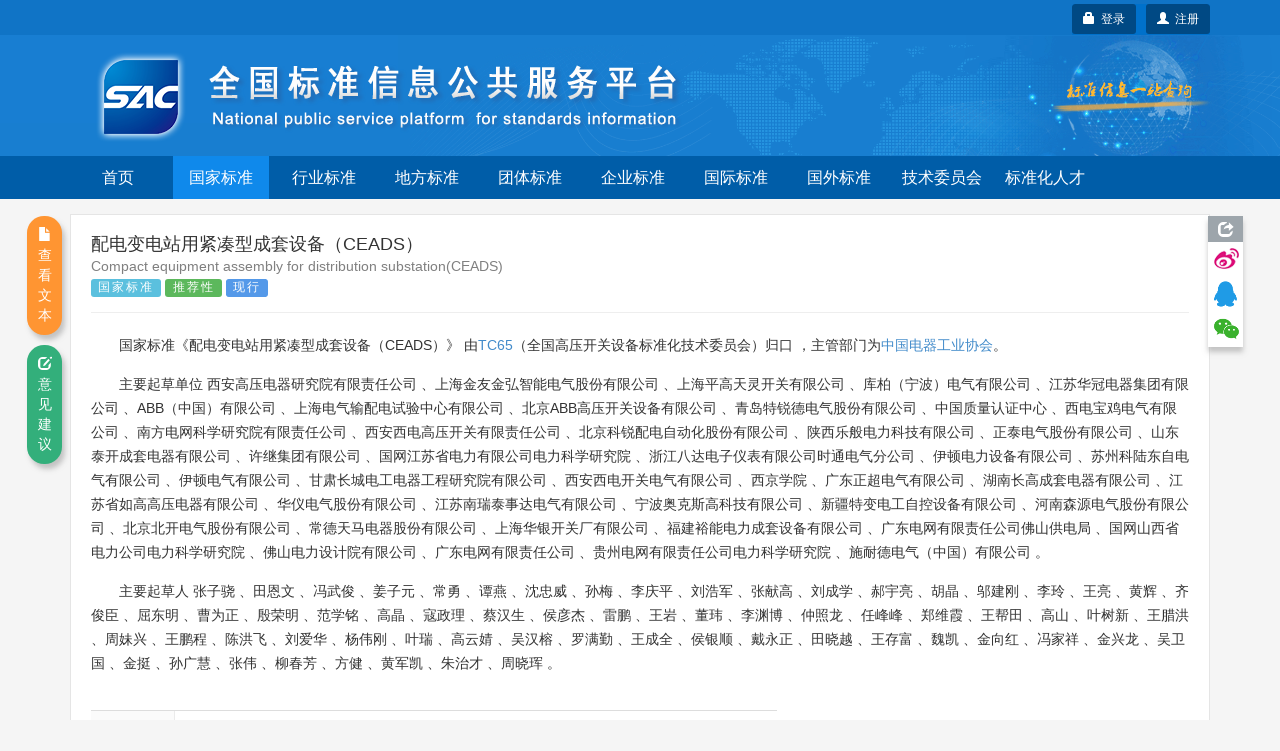

--- FILE ---
content_type: text/html;charset=UTF-8
request_url: https://std.samr.gov.cn//gb/search/gbDetailed?id=CE1E6A1DD4C458F6E05397BE0A0A68DF
body_size: 102873
content:






<!DOCTYPE html PUBLIC "-//W3C//DTD XHTML 1.0 Transitional//EN" "http://www.w3.org/TR/xhtml1/DTD/xhtml1-transitional.dtd">
<html xmlns="http://www.w3.org/1999/xhtml">
<head>
<meta http-equiv="X-UA-Compatible" content="IE=edge" />
<meta http-equiv="Content-Type" content="text/html; charset=utf-8" />
<meta name="viewport" content="width=device-width, initial-scale=1, maximum-scale=1, user-scalable=no"/>
<title>国家标准 - 全国标准信息公共服务平台</title>
<link href="https://std.samr.gov.cn/resources/bootstrap/css/bootstrap.min.css" rel="stylesheet" type="text/css" />
<link rel="stylesheet" href="https://std.samr.gov.cn/css/index.css" type="text/css" />
<link rel="stylesheet" href="https://std.samr.gov.cn/css/socialPublicity.css" />
<link rel="stylesheet" href="https://std.samr.gov.cn/css/detail.css?225" type="text/css" />
<script type="text/javascript" src="https://std.samr.gov.cn/resources/jquery/jquery-1.9.1.min.js"></script>
<script type="text/javascript" src="https://std.samr.gov.cn/resources/bootstrap/js/bootstrap.min.js"></script>
<script type="text/javascript" src="https://std.samr.gov.cn/js/socialPublicity.js"></script>
<script type="text/javascript" src="https://std.samr.gov.cn/js/detail.js"></script>
</head>
<body style="background:#f5f5f5;">



<script type="text/javascript" src="https://std.samr.gov.cn/js/layer/layer.js"></script>
<script type="text/javascript" src="https://std.samr.gov.cn/js/uni-webview-js@0.0.3/index.js"></script>
<style>


    .main-body {
        padding: 15px;
    }

    .bs-docs-nav .navbar-toggle .icon-bar {
        background-color: #563d7c;
    }

    .navbar-toggle {
        margin-right: 0 !important;
    }

    .navbar-toggle .icon-bar {
        background-color: white;
    }

    .nav-menu {
        background-color: #005da8;
        overflow: hidden;
    }

    .nav-menu ul {
        margin-bottom: 0 !important;
        padding-left: 0;
    }

    .navbar-toggle {
        position: absolute !important;
        right: 6px;
        cursor: pointer;
    }

    .navbar-toggle:hover {
        background-color: #418ede;
    }

    .nav-menu ul li {
        cursor: pointer;
        list-style: none;
        width: 96px;
        text-align: center;
        float: left;
        height: 43px;
        line-height: 43px;
        color: #fff;
        margin-right: 7px;
        font-size: 16px;
    }

    .nav-menu ul li:hover {
        background-color: #338eff;
    }

    .nav-menu ul li a {
        color: #fff;
    }

    .nav-menu ul li a:hover, .nav-menu li a:focus, .nav-menu li a:link {
        text-decoration: none;
    }

    .nav-menu .nav_in {
        background-color: #0f89eb;
    }


    @media (max-width: 1200px) {
        .nav-menu ul li {
            width: 84px;
        }
    }

    @media (max-width: 992px) {
        .nav-menu ul li {
            width: 68px;
            margin-right: 4px;
            font-size: 14px;
        }

        #login-area {
            top: 3px !important;
            right: 3px !important;
        }
    }

    @media (max-width: 368px) {
        .navbar-brand small {
            display: none;
        }
    }

    @media (max-width: 768px) {
        .main-body {
            padding: 0;
        }

        .nav-menu-show {
            display: block !important;
            height: 200px !important;
        }

        .nav-menu {
            height: 0;
            background-color: #3f75b7;
            transition: height 500ms;
            -moz-transition: height 500ms; /* Firefox 4 */
            -webkit-transition: height 500ms; /* Safari and Chrome */
            -o-transition: height 500ms; /* Opera */
        }

        .nav-menu .nav_in {
            background-color: #338eff;
        }

        .nav-menu ul li {
            display: block;
            width: 33.33333%;
            height: 50px;
            line-height: 50px;
            font-size: 16px;
            margin-right: 0;
            border-top: 1px solid #ddd;
            font-family: arial, tahoma, 'Microsoft Yahei', '\5b8b\4f53', sans-serif;
        }

        .nav-menu ul li:nth-child(-1n+4) {
            border-top: 0;
        }

        .nav-menu ul li a {
            color: white;
        }

        .header-carousel {
            border: 0;
        }

        #top-bg {
            background: url(https://std.samr.gov.cn/images/logoimg.jpg) right -110px center no-repeat #187ed0 !important;
        }

       

    }
    
</style>
<!-- PHPStat Start -->
<script>
    var _hmt = _hmt || [];
    (function () {
        var hm = document.createElement("script");
        hm.src = "https://hm.baidu.com/hm.js?3122593ef7de9af6abeec2ee6b2e11a4";
        var s = document.getElementsByTagName("script")[0];
        s.parentNode.insertBefore(hm, s);
    })();
</script>
<!--/PHPStat End -->
<script>
    var isAppPlus = false;
    var userAgent = 'Mozilla/5.0 &#40;Macintosh; Intel Mac OS X 10_15_7&#41; AppleWebKit/537.36 &#40;KHTML, like Gecko&#41; Chrome/131.0.0.0 Safari/537.36; ClaudeBot/1.0; +claudebot@anthropic.com&#41;';

    $(function () {
	if(userAgent.toLowerCase().indexOf("micromessenger")>-1) {
    		$('.normal-banner').hide();
    	}
	uni.getEnv(function(res){
		console.log('当前环境：' + JSON.stringify(res));
		
		if(res.plus||(res.h5&&(userAgent.indexOf("HBuilderX")>-1||userAgent.indexOf("uni-app")>-1))){
			isAppPlus = true;
			$(document).on("click", "a", function (event) {
				var href = $(this).attr('href');
				if(href!=null&&href!=''&&href.indexOf('javascript')<0){
					uni.navigateTo({
						url: '/pages/outter/outter?title=国标通-信息查询&src='+href
					});
					event.stopPropagation();
					return false;
				}
			});
		}
	});
        document.onkeydown = function (e) {
            if (!e) {
                e = window.event;
            }
            if ((e.keyCode || e.which) == 13) {
                //登陆
                $('.btnSumit').click();
            }
        }

        $('.navbar-toggle').click(function () {
            $('.nav-menu').toggleClass("nav-menu-show");
        });
        $('.nav-menu li').click(function () {
            var target = $(this).find("a").attr('target');
            var href = $(this).find("a").attr('href')
            if (target == null || target == '') {
                window.location.href = href;
            } else {
                window.open(href);
            }
            return false;
        });

        $.ajaxSetup({
            cache: false, //关闭AJAX缓存
            contentType: "application/x-www-form-urlencoded;charset=utf-8",
            complete: function (XMLHttpRequest, textStatus) {
                //通过XMLHttpRequest取得响应头，sessionstatus，
                var sessionstatus = XMLHttpRequest.getResponseHeader("sessionstatus");
                if (sessionstatus == "timeout") {
                    layer.msg('登录超时');
                    loginPop();
                }
            }
        });
    });


    function getLoginedArea(data) {
        var loginedArea = '<a href="https://std.samr.gov.cn/user/personalCenter" class="btn btn-secondary bg-primary btn-sm" style="background-color:#004984;color: #fff;">' + data.username
            + ',个人中心</a>  <a href="javascript:logout()" class="btn btn-secondary bg-primary btn-sm" style="background-color:#004984;color: #fff;" title="注销">注销&nbsp;<span class="glyphicon glyphicon-off"></span></a>'
            + '<input type="text" id="re_username" value=' + data.username + ' style="display:none" />  '
            + '<input type="text" id="re_realname" value=' + data.realname + ' style="display:none" />  '
            + '<input type="text" id="re_mobile"   value=' + data.mobile + '   style="display:none" />  '
            + '<input type="text" id="re_email"    value=' + data.email + '    style="display:none" />  '
            + '<input type="text" id="re_resource" value=' + data.resource + ' style="display:none" />  ';
        return loginedArea;
    }

    var isLogon = false;
    /*登录状态监控*/
    $(function () {


	var uacServerUrl = 'https://puac.sacinfo.org.cn/uac';
	var casServerUrl = 'https://puac.sacinfo.org.cn';

        var sacUacServerUrl = 'https://uac.sacinfo.org.cn/uac';
        var sacCasServerUrl = 'https://uac.sacinfo.org.cn';


        //首先检测社会公众登录状态
        if (!isLogon) {

            var requestURI = '';

            $.ajax({
                type: "GET",
                url: uacServerUrl + "/clientLogin/checkUuid.do",
                dataType: 'JSONP',
                crossDomain: true,
                jsonp: "jsonpCallback",
                success: function (data) {
                    if (data.result) {
                        var uuid = (data.uuid);
                        if (uuid == null || uuid == "") {

                        } else {
                            $.ajax({
                                type: "GET",
                                url: "https://std.samr.gov.cn/user/loginByUUID.do",
                                data: {'uuid': uuid},
                                dataType: 'JSON',
                                success: function (data) {
                                	if(data.result){
                                        if (requestURI == '') {
                                            /*  $("#login-area").html(getLoginedArea(data)); */
                                             window.location.reload();

                                         } else {
                                             window.location.href = "https://std.samr.gov.cn" + requestURI;
                                         }
                                         /* window.location.reload(); */
                                	}
                                }
                            });
                        }


                    } else {
                        //没有检测到uuid，则开始检测sac
                        $.ajax({
                            type: "GET",
                            url: sacUacServerUrl + "/clientLogin/checkUuid.do",
                            dataType: 'JSONP',
                            crossDomain: true,
                            jsonp: "jsonpCallback",
                            timeout: 1000,
                            success: function (data) {
                                if (data.result) {
                                    var uuid = (data.uuid);
                                    if (uuid == null || uuid == "") {

                                    } else {
                                        //获取用户对象，执行登录
                                        $.ajax({
                                            type: "GET",
                                            url: "https://std.samr.gov.cn/user/sacLoginByUUID.do",
                                            data: {'uuid': uuid},
                                            dataType: 'JSON',
                                            success: function (data) {
                                            if(data.result){
                                                if (requestURI == '') {
                                                   /*  $("#login-area").html(getLoginedArea(data)); */
                                                   window.location.reload();
                                                } else {
                                                    window.location.href = "https://std.samr.gov.cn" + requestURI;
                                                }
                                                /* window.location.reload(); */
                                            }

                                            }
                                        });
                                    }


                                } else {
                                    isIntercepted();
                                }
                            }
                        }).fail(function (jqXHR, textStatus, errorThrown) {
                            isIntercepted();
                        });


                    }
                }
            });

        } else {
            //检测注销
            $.ajax({
                type: "GET",
                url: uacServerUrl + "/clientLogin/checkUuid.do",
                dataType: 'JSONP',
                crossDomain: true,
                jsonp: "jsonpCallback",
                success: function (data) {
                    if (data.result) {
                        var uuid = (data.uuid);
                        if (uuid == null || uuid == "") {
                            logout();
                        }
                    } else {
                        //没有检测到uuid，则开始检测sac
                        $.ajax({
                            type: "GET",
                            url: sacUacServerUrl + "/clientLogin/checkUuid.do",
                            dataType: 'JSONP',
                            crossDomain: true,
                            jsonp: "jsonpCallback",
                            timeout: 1000,
                            success: function (data) {
                                if (data.result) {
                                    if (data.uuid == null || data.uuid == "") {
                                        logout();
                                    }
                                } else {
                                    logout();
                                }
                            }
                        }).fail(function (jqXHR, textStatus, errorThrown) {
                            logout();
                        });
                    }
                }
            });
        }
    });


    //监控是否被拦截器拦出
    function isIntercepted() {
        var isIntercepted = !('' == '');
        if (isIntercepted) {
            /* loginLayer(); */
            redirectUacLogin();
        }
    }


    var InterValObj; //timer变量，控制时间
    var count = 180; //间隔函数，1秒执行
    var curCount;//当前剩余秒数

    function sendMessage(num) {
        curCount = num;
        //设置button效果，开始计时
        $("#getPCodeInput").attr("disabled", "disabled");
        $("#getPCodeInput").html(curCount + "秒");
        InterValObj = window.setInterval(SetRemainTime, 1000); //启动计时器，1秒执行一次
    }

    //timer处理函数
    function SetRemainTime() {
        if (curCount == 0) {
            window.clearInterval(InterValObj);//停止计时器
            $("#getPCodeInput").removeAttr("disabled");//启用按钮
            $("#getPCodeInput").html("获取验证码");
        } else {
            curCount--;
            $("#getPCodeInput").html(curCount + "秒");
        }
    }

    //停止计时器
    function overRemainTime() {
        window.clearInterval(InterValObj);//停止计时器
        $("#getPCodeInput").removeAttr("disabled");
        $("#getPCodeInput").html("获取验证码");
    }

    function changeCode() {
        var imgNode = $(".layui-vimg");
        var srcStr = "https://std.samr.gov.cn/user/get/vcode.do?t=" + Math.random();
        imgNode.attr("src", srcStr);
    }

    function getPhoneMsg() {


        var vcode = $.trim($('#vcode').val());


        if (vcode == null || vcode == "") {
            layer.tips('请输入图片验证码', '#vcode', {
                tips: [1, '#f00e0e'],
                time: 3000
            });
            return;
        }

        var username = $.trim($('#cellphone').val());
        if (username == null || username == "") {
            layer.tips('请输入用手机号', '#cellphone', {
                tips: [1, '#f00e0e'],
                time: 3000
            });
            return;
        }

        var result = getPCode('mLoginForm');


        if (result.success == true) {
            sendMessage(result.datetime);
            return false;
        } else {
            layer.msg(result.errorMessage, {icon: 5});
            return false;
        }
    }

    var loginHtml = '<div>' +
        '<div>' +
        '<ul class="nav nav-tabs nav-justified search-head">' +
        '<li onclick="changeTab(1)" class="loginHead active"><a href="javascript:void(0)">社会公众</a></li>' +
        '<li onclick="changeTab(2)" class="loginHead"><a href="javascript:void(0)">SAC用户</a></li>' +
        '</ul>' +
        '<div class="search-body">' +
        //社会公众
        '<div class="search-form loginBody" style="display: block;">' +
        '  <div style="margin: 25px;">' +
        '	<label class="radio-inline">' +
        '	  <input type="radio" name="loginSelect" onclick="changeLoginType(1)"  value="p" checked="checked"> 密码登录 ' +
        '	</label>' +
        '	<label class="radio-inline">' +
        '	  <input type="radio" name="loginSelect" onclick="changeLoginType(2)" " value="m"> 短信登录 ' +
        '	</label>' +
        '  </div>' +
        //密码登录
        '  <div style="margin: 25px;">' +
        '  <div id="pLogin">' +
        '      <form id="pLoginForm" action="#" method="post">' +
        '          <div class="form-group">' +
        '          <label>用户名</label>' +
        '          <input type="text" class="form-control" id="username1" placeholder="请在此输入用户名" name="username"/>' +
        '          </div>' +
        '          <div class="form-group">' +
        '          <label>密码</label>' +
        '          <input type="password" class="form-control" id="password1" placeholder="请在此输入密码" name="password" />' +
        '          </div>' +
        '          <button class="btn btn-danger radius form-submit btnSumit1 btnSumit"  type="button" onclick="doSubmitByPwd()">登 录</button>' +
        '          <a href="https://std.samr.gov.cn/user/findPwd" target="_blank"> 忘记密码？  </a>' +
        '      </form>' +
        '  </div>' +
        //短信登录
        '  <div id="mLogin" style="display: none">' +
        '      <form id="mLoginForm" action="#" method="post">' +
        '          <div class="form-group">' +
        '          <label>手机号码</label>' +
        '          <input type="text" class="form-control" id="cellphone" placeholder="请在此输入手机号" name="account"/>' +
        '          </div>' +
        '          <div class="form-group">' +
        '          <label>短信验证</label>' +
        '          <div class="row">' +
        '              <div class="col-md-8"><input type="text" id="pCode" class="form-control" id="pcode" placeholder="请在此输入短信验证码" name="pcode"/></div>' +
        '              <div class="col-md-4"><button type="button" id="getPCodeInput" onclick="getPhoneMsg()" class="btn btn-default btncx" style="float: right; line-height: 20px; margin-top: 0px;">获取验证码</button> </div>' +
        '          </div>' +
        '          </div>' +
        '          <div class="row">' +
        '      	       <div class="col-md-8"><input  class="form-control" id="vcode" name="rand" placeholder="验证码" value=""></div>' +
        '              <div class="col-md-4"><img class="layui-vimg" style="height: 34px; float: right;" title="点击更换" onclick="changeCode();" src="https://std.samr.gov.cn/user/get/vcode.do"></div>' +
        '          </div><br/>' +
        '          <button class="btn btn-danger radius form-submit btnSumit2"  type="button" onclick="doSubmitByPhone()">登 录</button>' +
        '          <a href="https://std.samr.gov.cn/user/findPwd" target="_blank"> 忘记密码？  </a>' +
        '      </form>' +
        '  </div>' +
        '  </div>' +
        '</div>' +
        //SAC用户公众
        '<div  class="search-form loginBody" style="display: none;">' +
        '' +
        '  <div style="margin: 25px;">' +
        '  <div id="sacLogin" style="margin-top: 40px;">' +
        '      <form id="sacLoginForm" action="#" method="post">' +
        '          <div class="form-group">' +
        '          <label>用户名</label>' +
        '          <input type="text" id="account3" class="form-control" placeholder="请输入SAC账号" name="account3"/>' +
        '          </div>' +
        '          <div class="form-group">' +
        '          <label>密码</label>' +
        '          <input type="password" class="form-control" id="pCode3" name="pCode3" placeholder="请在此输入密码" name="password" />' +
        '          </div>' +
        '          <input class="btn btn-danger radius form-submit btnSumit3"  type="button" onclick="ajaxLogin(\'https://uac.sacinfo.org.cn/uac\');" value="SAC登录" /><a href="http://uac.sacinfo.org.cn/uac/forget/findingPassword.do" target="_blank"> 忘记密码？  </a>' +
        '          ' +
        '          <P style="font-size: 12px; color: blue; min-height: 50px;">' +
        '          <br> <em id="J_ErrorMsg" style="color: red;"></em> ' +
        '          </P>' +
        '      </form>' +
        '  </div>' +
        '  </div>' +
        '' +
        '</div>' +
        '</div>' +
        '</div>' +
        '</div>';

    function loginPop() {
        layer.open({
            type: 1,
            title: '用户登录',
            closeBtn: false,
            skin: 'layui-layer-rim', //加上边框
            content: loginHtml
        });
        $('#username1').focus();
    }

    function loginLayer() {
        layer.open({
            type: 1,
            title: '用户登录',
            shadeClose: true,
            skin: 'layui-layer-rim', //加上边框
            content: loginHtml
        });
        $('#loginATag').blur();
    }

    //跳转至uac登录页
    function redirectUacLogin() {
        //判断是否存在session
        if (!isLogon) {
            var url = 'https://puac.sacinfo.org.cn' + '?service=' + window.location.href;
            window.location.href = url;
        }
        return false;
    }

    //切换tab页面
    function changeTab(num) {
        var heads = $(".loginHead");
        var bodys = $(".loginBody");
        for (var i = 0; i < heads.length; i++) {
            $(heads[i]).removeClass("active");
            $(bodys[i]).css('display', 'none');
            if (i == (num - 1)) {
                $(heads[i]).addClass("active");
                $(bodys[i]).css('display', 'block');
            }
        }


        //如果num为1则为社会公众登陆，将回车键绑定到btnSumit1上，否则绑定到btnSumit3上
        if (num == 1) {
            if ($(".btnSumit1").hasClass("btnSumit")) {

            } else {
                $(".btnSumit1").addClass("btnSumit");
                $(".btnSumit2").removeClass("btnSumit");
                $(".btnSumit3").removeClass("btnSumit");
            }
        } else {
            if ($(".btnSumit3").hasClass("btnSumit")) {

            } else {
                $(".btnSumit3").addClass("btnSumit");
                $(".btnSumit2").removeClass("btnSumit");
                $(".btnSumit1").removeClass("btnSumit");
            }
        }
    }

    //控制登录方式
    function changeLoginType(num) {
        if (num == 1) {
            $("#pLogin").css("display", "block");
            $("#mLogin").css("display", "none");

            //控制回车绑定
            if ($(".btnSumit1").hasClass("btnSumit")) {

            } else {
                $(".btnSumit1").addClass("btnSumit");
                $(".btnSumit2").removeClass("btnSumit");
                $(".btnSumit3").removeClass("btnSumit");
            }
        }
        if (num == 2) {
            $("#mLogin").css("display", "block");
            $("#pLogin").css("display", "none");

            //控制回车绑定
            if ($(".btnSumit2").hasClass("btnSumit")) {

            } else {
                $(".btnSumit2").addClass("btnSumit");
                $(".btnSumit1").removeClass("btnSumit");
                $(".btnSumit3").removeClass("btnSumit");
            }

        }
    }

    //获取验证码
    function changeCode() {
        var imgNode = $(".layui-vimg");
        var srcStr = "https://std.samr.gov.cn/user/get/vcode.do?t=" + Math.random();
        imgNode.attr("src", srcStr);
    }
</script>
<!--用于社会公众登录的js-->
<script type="text/javascript">
    var uacServerUrl = 'https://puac.sacinfo.org.cn/uac';
    var casServerUrl = 'https://puac.sacinfo.org.cn';

    function doSubmitByPwd() {
        var username = $.trim($('#username1').val());
        var pwd = $.trim($('#password1').val());
        var systemCode = 'system001-unite-certification';
        var url = uacServerUrl + "/clientLogin/ajaxLogin.do";
        if (username == null || username == "") {
            layer.tips('请输入用户名', '#username1', {
                tips: [1, '#f00e0e'],
                time: 3000
            });
            return;
        } else if (pwd == null || pwd == "") {
            layer.tips('请输入用密码', '#password1', {
                tips: [1, '#f00e0e'],
                time: 3000
            });
            return;
        } else {
            var index = layer.load(1, {
                shade: [0.1, '#fff'] //0.1透明度的白色背景
            });
            $.ajax({
                type: "POST",
                url: url,
                data: {'sysd': systemCode, 'un': username, 'pwd': pwd},
                dataType: 'JSONP',
                crossDomain: true,
                jsonp: "jsonpCallback", //固定写法
                success: function (data) {
                    layer.close(index);
                    if (data.result) {
                        var uuid = data.uuid;
                        //获取到uuid后，将uuid传到后台，通过接口获取到用户信息，完成本地session初始化，登录完成
                        $.ajax({
                            type: "GET",
                            url: "https://std.samr.gov.cn/user/loginByUUID.do",
                            data: {'uuid': uuid},
                            dataType: 'JSON',
                            success: function (data) {

                                var requestURI = '';

                                if (requestURI == '') {
                                    $("#login-area").html(getLoginedArea(data));
                                    layer.closeAll();
                                    //window.location.reload();

                                } else {
                                    window.location.href = "https://std.samr.gov.cn" + requestURI;
                                }

                            }
                        });
                    } else {
                        layer.msg(data.msg, {icon: 5});
                    }
                }
            });
        }
    }

    function doSubmitByPhone() {
        var username = $.trim($('#cellphone').val());
        var pCode = $.trim($('#pCode').val());
        var systemCode = 'system001-unite-certification';
        //var url = uacServerUrl + "/clientLogin/ajaxLogin.do?sysd=" + systemCode+"&un=" + username + "&pwd=" + pwd;
        var url = uacServerUrl + "/clientLogin/ajaxLogin.do";
        if (username == null || username == "") {
            layer.tips('请输入用手机号', '#cellphone', {
                tips: [1, '#f00e0e'],
                time: 3000
            });
        } else if (pCode == null || pCode == "") {
            layer.tips('请输入短信验证码', '#pCode', {
                tips: [1, '#f00e0e'],
                time: 3000
            });
        } else {
            var index = layer.load(1, {
                shade: [0.1, '#fff'] //0.1透明度的白色背景
            });
            $.ajax({
                type: "POST",
                url: url,
                data: {'sysd': systemCode, 'un': username, 'pwd': pCode, 'isPhoneLogin': 'true'},
                dataType: 'JSONP',
                crossDomain: true,
                jsonp: "jsonpCallback", //固定写法
                success: function (data) {
                    layer.close(index);
                    if (data.result) {
                        var uuid = data.uuid;
                        //获取到uuid后，将uuid传到后台，通过接口获取到用户信息，完成本地session初始化，登录完成
                        $.ajax({
                            type: "GET",
                            url: "https://std.samr.gov.cn/user/loginByUUID.do",
                            data: {'uuid': uuid},
                            dataType: 'JSON',
                            success: function (data) {
                                var requestURI = '';

                                if (requestURI == '') {

                                    $("#login-area").html(getLoginedArea(data));
                                    layer.closeAll();

                                    //window.location.reload();

                                } else {

                                    window.location.href = "https://std.samr.gov.cn" + requestURI;

                                }
                            }
                        });
                    } else {
                        layer.msg(data.msg, {icon: 5});
                    }
                }
            });
        }
    }

    //注销
    function logout() {
        $.ajax({
            type: "GET",
            url: casServerUrl + "/logout?server=system0012-cpsc",
            dataType: 'JSONP',
            crossDomain: true,
            jsonp: "jsonpCallback",
            success: function (data) {
                window.location = "https://std.samr.gov.cn/user/logout.do";
            },
            error: function (data) {
                window.location = "https://std.samr.gov.cn/user/logout.do";
            }
        });
        window.location = "https://std.samr.gov.cn/user/logout.do";
    }

    //获取短信验证码
    function getPCode(str) {
        var result;
        $.ajax({
            url: "https://std.samr.gov.cn/user/getPhoneCode.do",
            type: "post",
            dataType: "json",
            data: $('#' + str).serialize(),
            async: false,
            success: function (data) {
                result = data;
            }
        });
        return result;
    }
</script>
<!--用于SAC登录的js-->
<script type="text/javascript">
    var ajaxLogin = function (url) {
        var usm = $.trim($('#account3').val());
        var pwd = $.trim($('#pCode3').val());
        var msg = '';
        if ($.trim(usm).length == 0) {
            msg = "用户名不能为空。";
        } else if ($.trim(pwd).length == 0) {
            msg = "密码不能为空。";
        }
        if (msg && msg.length > 0) {
            $('#J_ErrorMsg').text(msg);
            return false;
        }
        $('#J_ErrorMsg').text('');
        $.ajax({
            type: "GET",
            url: url + "/clientLogin/ajaxLogin.do?un=" + usm + "&pwd=" + encodeURIComponent(pwd) + "&sysd=system0011-tcrm",
            dataType: 'JSONP',
            crossDomain: true,
            jsonp: "jsonpCallback",
            success: function (data) {
                if (data.result) {
                    //登录成功，在本地写入session
                    $.post("https://std.samr.gov.cn/user/sacUserLogin.do", {"username": usm, "realname": data.realname, "uid": data.uid, "mobile": data.mobile, "email": data.email}, function (data2) {
                        if (data2.result) {
                            $("#login-area").html('<a href="https://std.samr.gov.cn/proposal/proposalQuery" class="btn btn-secondary bg-primary btn-sm" style="background-color:#004984;color: #fff;">' + data.username + ',个人中心</a>  <a href="javascript:logout()" class="btn btn-secondary bg-primary btn-sm" style="background-color:#004984;color: #fff;" title="注销">注销&nbsp;<span class="glyphicon glyphicon-off"></span></a>');
                            layer.closeAll();
                            /* window.location.reload(); */
                        } else {
                            $('#J_ErrorMsg').text(data2.msg);
                            return;
                        }
                    });
                } else {
                    $('#J_ErrorMsg').text(data.msg);
                    return;
                }
            }
        });
    };
</script>
<div class="top_nav" style="background:url(https://std.samr.gov.cn/images/bgrep.jpg) top repeat-x;width:100%;background-color: #187ed0;">
    <!-- <div style="background-color:rgba(83, 83, 83, 0.32);">
        <div class="container">
            <div class="row">
                <div class="col-sm-12">
                    <div style="color:#ff9c3d;padding:5px 0"><span class="label label-danger" style="margin-right: 15px;">重要通知</span>因机房设备维修，2022年10月28日17点到10月29日24点，系统暂时停止访问服务，望请知悉，带来不便，敬请谅解。</div>
                </div>
            </div>
        </div>
    </div>-->
    <div style="background-color:rgba(0, 95, 171, 0.32);">
        <div class="container normal-banner">
            <div class="row">
                <div class="col-sm-12">
                    <div style="color:#ff9c3d;padding:5px 0;height:35px;position:relative;">

                        <div id="login-area" style="position: absolute;top: 4px;right: 0px;display: inline-block;min-width:96px; height:35px;line-height: 35px;text-align: center; border-radius:3px;background-color:#0071cb;border:0px #fff solid;color: white;">
                            
                                
                                <!-- 不使用弹出层 <a style="color: white;font-weight: bolder;" id="loginATag" href="javascript:loginLayer();">登录</a> -->
                                
                                <a  class="btn btn-secondary bg-primary btn-sm" type="button" style="float:right;background-color:#004984;color:white;"  href="https://puac.sacinfo.org.cn/uac/registerv2/register-individual.do?registerServer=http://std.samr.gov.cn/" target="_blank">
									<span class="glyphicon glyphicon-user"></span>&nbsp;&nbsp;注册
								</a>
						        <button id="loginATag" class="btn btn-secondary bg-primary btn-sm" type="button" style="float:right;margin-right:10px;background-color:#004984;color:white;" onclick="redirectUacLogin();return false;">
									<span class="glyphicon glyphicon-lock"></span>&nbsp;&nbsp;登录
								</button>

                            
                            
                        </div>

                    </div>
                </div>
            </div>
        </div>
    </div>
    <div class="container" style="overflow: visible;">
        <div class="row" style="overflow: visible;">
            <div id="top-bg" class="col-sm-12" style="overflow: visible;width:100%;font-family: arial,tahoma,'Microsoft Yahei','\5b8b\4f53',sans-serif;z-index:2;">
                <img class="hidden-xs" src="https://std.samr.gov.cn/images/bgrep.gif" style="position:absolute;right:-180px;top:0;height:100%;z-index:-1;"/>
                <img class="hidden-xs" src="https://std.samr.gov.cn/images/logonew.png" style="z-index:2;"/>

                <div style="padding:5px 0;padding-right:30px;" class="visible-xs" class="navbar-header">
                    <button class=" navbar-toggle collapsed" type="button" data-toggle="collapse" data-target="#bs-navbar" aria-controls="bs-navbar" aria-expanded="false">
                        <span class="sr-only">Toggle navigation</span>
                        <span class="icon-bar"></span>
                        <span class="icon-bar"></span>
                        <span class="icon-bar"></span>
                    </button>
                    <a style="color:white;padding:15px 0;" href="https://std.samr.gov.cn" class="navbar-brand">
                        <img style="display:inline-block;margin-right:10px;margin-top:-5px;" width="30px" src="https://std.samr.gov.cn/images/shareLogo.png"/>
                        全国标准信息公共服务平台
                    </a>

                    <div style="clear:both;"></div>
                </div>
            </div>
        </div>
    </div>
</div>

<div class="nav-menu">
    <div class="container">
        <div class="row">
            <div class="col-sm-12">
                <ul>
                    <li class="hidden-xs"><a href="https://std.samr.gov.cn/">首页</a></li>
                    <li class="nav_in"><a href="https://openstd.samr.gov.cn/bzgk/std/">国家标准</a></li>
                    <li ><a href="https://hbba.sacinfo.org.cn" target="_blank">行业标准</a></li>
                    <li ><a href="https://dbba.sacinfo.org.cn" target="_blank">地方标准</a></li>
                    <li ><a href="https://www.ttbz.org.cn/" target="_blank">团体标准</a></li>
                    <li ><a href="https://www.qybz.org.cn/" target="_blank">企业标准</a></li>
                    <li ><a href="https://std.samr.gov.cn/#gj">国际标准</a></li>
                    <li ><a href="https://std.samr.gov.cn/#gw">国外标准</a></li>
                    <!-- <li ><a href="https://sfq.sacinfo.org.cn/" target="_blank">示范试点</a></li> -->
                    <li ><a href="https://std.samr.gov.cn/org">技术委员会</a></li>
                    <li ><a href="https://talent.sacinfo.org.cn/">标准化人才</a></li>
                </ul>
            </div>
        </div>
    </div>
    <div style="clear:both;"></div>
</div>
<div class="container main-body">
	<div class="row">
		<div class="col-sm-12">
			<div style="width:100%;min-height:800px;background: #fff;border: 1px solid #e5e5e5;padding:0 20px;position:relative;overflow:visible;">
				<div class="page-header" style="margin-top:20px;">
					<h4 style="font-family: arial,tahoma,'Microsoft Yahei','\5b8b\4f53',sans-serif;">配电变电站用紧凑型成套设备（CEADS）</h4>
					<h5 style="font-family: arial,tahoma,'Microsoft Yahei','\5b8b\4f53',sans-serif;color:gray;margin-top:5px;">Compact equipment assembly for distribution substation(CEADS)</h5> 
					<div style="font-size:16px;margin-top:5px">
						<span class="s-status label label-info">国家标准</span>  
						<span class="s-status label label-success">推荐性</span>
						
							
							
							<span class="s-status label label-primary">现行</span>
						
						
					</div>
					
				</div>
				<p>国家标准《配电变电站用紧凑型成套设备（CEADS）》
				

					
					
					
						由<a class="triggers" href="" TA_CODE="1" target="_blank">TC65</a>（全国高压开关设备标准化技术委员会）归口
					
				
				，主管部门为<a class="triggers" href="" CD_CODE="1" target="_blank">中国电器工业协会</a>。</p>
				
				<p>主要起草单位
											
					
						<span DRAFT_UNIT="1">西安高压电器研究院有限责任公司</span>
					
						、<span DRAFT_UNIT="1">上海金友金弘智能电气股份有限公司</span>
					
						、<span DRAFT_UNIT="1">上海平高天灵开关有限公司</span>
					
						、<span DRAFT_UNIT="1">库柏（宁波）电气有限公司</span>
					
						、<span DRAFT_UNIT="1">江苏华冠电器集团有限公司</span>
					
						、<span DRAFT_UNIT="1">ABB（中国）有限公司</span>
					
						、<span DRAFT_UNIT="1">上海电气输配电试验中心有限公司</span>
					
						、<span DRAFT_UNIT="1">北京ABB高压开关设备有限公司</span>
					
						、<span DRAFT_UNIT="1">青岛特锐德电气股份有限公司</span>
					
						、<span DRAFT_UNIT="1">中国质量认证中心</span>
					
						、<span DRAFT_UNIT="1">西电宝鸡电气有限公司</span>
					
						、<span DRAFT_UNIT="1">南方电网科学研究院有限责任公司</span>
					
						、<span DRAFT_UNIT="1">西安西电高压开关有限责任公司</span>
					
						、<span DRAFT_UNIT="1">北京科锐配电自动化股份有限公司</span>
					
						、<span DRAFT_UNIT="1">陕西乐般电力科技有限公司</span>
					
						、<span DRAFT_UNIT="1">正泰电气股份有限公司</span>
					
						、<span DRAFT_UNIT="1">山东泰开成套电器有限公司</span>
					
						、<span DRAFT_UNIT="1">许继集团有限公司</span>
					
						、<span DRAFT_UNIT="1">国网江苏省电力有限公司电力科学研究院</span>
					
						、<span DRAFT_UNIT="1">浙江八达电子仪表有限公司时通电气分公司</span>
					
						、<span DRAFT_UNIT="1">伊顿电力设备有限公司</span>
					
						、<span DRAFT_UNIT="1">苏州科陆东自电气有限公司</span>
					
						、<span DRAFT_UNIT="1">伊顿电气有限公司</span>
					
						、<span DRAFT_UNIT="1">甘肃长城电工电器工程研究院有限公司</span>
					
						、<span DRAFT_UNIT="1">西安西电开关电气有限公司</span>
					
						、<span DRAFT_UNIT="1">西京学院</span>
					
						、<span DRAFT_UNIT="1">广东正超电气有限公司</span>
					
						、<span DRAFT_UNIT="1">湖南长高成套电器有限公司</span>
					
						、<span DRAFT_UNIT="1">江苏省如高高压电器有限公司</span>
					
						、<span DRAFT_UNIT="1">华仪电气股份有限公司</span>
					
						、<span DRAFT_UNIT="1">江苏南瑞泰事达电气有限公司</span>
					
						、<span DRAFT_UNIT="1">宁波奥克斯高科技有限公司</span>
					
						、<span DRAFT_UNIT="1">新疆特变电工自控设备有限公司</span>
					
						、<span DRAFT_UNIT="1">河南森源电气股份有限公司</span>
					
						、<span DRAFT_UNIT="1">北京北开电气股份有限公司</span>
					
						、<span DRAFT_UNIT="1">常德天马电器股份有限公司</span>
					
						、<span DRAFT_UNIT="1">上海华银开关厂有限公司</span>
					
						、<span DRAFT_UNIT="1">福建裕能电力成套设备有限公司</span>
					
						、<span DRAFT_UNIT="1">广东电网有限责任公司佛山供电局</span>
					
						、<span DRAFT_UNIT="1">国网山西省电力公司电力科学研究院</span>
					
						、<span DRAFT_UNIT="1">佛山电力设计院有限公司</span>
					
						、<span DRAFT_UNIT="1">广东电网有限责任公司</span>
					
						、<span DRAFT_UNIT="1">贵州电网有限责任公司电力科学研究院</span>
					
						、<span DRAFT_UNIT="1">施耐德电气（中国）有限公司</span>
					
				。</p>
				
				
				<p>主要起草人
											
					
						<span DRAFT_UNIT="1">张子骁</span> 
					
						、<span DRAFT_UNIT="1">田恩文</span> 
					
						、<span DRAFT_UNIT="1">冯武俊</span> 
					
						、<span DRAFT_UNIT="1">姜子元</span> 
					
						、<span DRAFT_UNIT="1">常勇</span> 
					
						、<span DRAFT_UNIT="1">谭燕</span> 
					
						、<span DRAFT_UNIT="1">沈忠威</span> 
					
						、<span DRAFT_UNIT="1">孙梅</span> 
					
						、<span DRAFT_UNIT="1">李庆平</span> 
					
						、<span DRAFT_UNIT="1">刘浩军</span> 
					
						、<span DRAFT_UNIT="1">张献高</span> 
					
						、<span DRAFT_UNIT="1">刘成学</span> 
					
						、<span DRAFT_UNIT="1">郝宇亮</span> 
					
						、<span DRAFT_UNIT="1">胡晶</span> 
					
						、<span DRAFT_UNIT="1">邬建刚</span> 
					
						、<span DRAFT_UNIT="1">李玲</span> 
					
						、<span DRAFT_UNIT="1">王亮</span> 
					
						、<span DRAFT_UNIT="1">黄辉</span> 
					
						、<span DRAFT_UNIT="1">齐俊臣</span> 
					
						、<span DRAFT_UNIT="1">屈东明</span> 
					
						、<span DRAFT_UNIT="1">曹为正</span> 
					
						、<span DRAFT_UNIT="1">殷荣明</span> 
					
						、<span DRAFT_UNIT="1">范学铭</span> 
					
						、<span DRAFT_UNIT="1">高晶</span> 
					
						、<span DRAFT_UNIT="1">寇政理</span> 
					
						、<span DRAFT_UNIT="1">蔡汉生</span> 
					
						、<span DRAFT_UNIT="1">侯彦杰</span> 
					
						、<span DRAFT_UNIT="1">雷鹏</span> 
					
						、<span DRAFT_UNIT="1">王岩</span> 
					
						、<span DRAFT_UNIT="1">董玮</span> 
					
						、<span DRAFT_UNIT="1">李渊博</span> 
					
						、<span DRAFT_UNIT="1">仲照龙</span> 
					
						、<span DRAFT_UNIT="1">任峰峰</span> 
					
						、<span DRAFT_UNIT="1">郑维霞</span> 
					
						、<span DRAFT_UNIT="1">王帮田</span> 
					
						、<span DRAFT_UNIT="1">高山</span> 
					
						、<span DRAFT_UNIT="1">叶树新</span> 
					
						、<span DRAFT_UNIT="1">王腊洪</span> 
					
						、<span DRAFT_UNIT="1">周妹兴</span> 
					
						、<span DRAFT_UNIT="1">王鹏程</span> 
					
						、<span DRAFT_UNIT="1">陈洪飞</span> 
					
						、<span DRAFT_UNIT="1">刘爱华</span> 
					
						、<span DRAFT_UNIT="1">杨伟刚</span> 
					
						、<span DRAFT_UNIT="1">叶瑞</span> 
					
						、<span DRAFT_UNIT="1">高云婧</span> 
					
						、<span DRAFT_UNIT="1">吴汉榕</span> 
					
						、<span DRAFT_UNIT="1">罗满勤</span> 
					
						、<span DRAFT_UNIT="1">王成全</span> 
					
						、<span DRAFT_UNIT="1">侯银顺</span> 
					
						、<span DRAFT_UNIT="1">戴永正</span> 
					
						、<span DRAFT_UNIT="1">田晓越</span> 
					
						、<span DRAFT_UNIT="1">王存富</span> 
					
						、<span DRAFT_UNIT="1">魏凯</span> 
					
						、<span DRAFT_UNIT="1">金向红</span> 
					
						、<span DRAFT_UNIT="1">冯家祥</span> 
					
						、<span DRAFT_UNIT="1">金兴龙</span> 
					
						、<span DRAFT_UNIT="1">吴卫国</span> 
					
						、<span DRAFT_UNIT="1">金挺</span> 
					
						、<span DRAFT_UNIT="1">孙广慧</span> 
					
						、<span DRAFT_UNIT="1">张伟</span> 
					
						、<span DRAFT_UNIT="1">柳春芳</span> 
					
						、<span DRAFT_UNIT="1">方健</span> 
					
						、<span DRAFT_UNIT="1">黄军凯</span> 
					
						、<span DRAFT_UNIT="1">朱治才</span> 
					
						、<span DRAFT_UNIT="1">周晓珲</span> 
					
				。</p>
				
				<div class="catalog">
					<div class="catalog-inner">
						<h2 class="catalog-title">目录</h2>
						<div class="catalog-list">
							<ol>
							</ol>
							<ol>
							</ol>
							<ol>
							</ol>
						</div>
					</div>
				</div>
				<div class="para-title">
					<h2 class="title-text">标准状态</h2>
				</div>
				<div class="timeline">
					<div class="events-wrapper">
						<div class="events" style="width: 100%;">
							<ol>  
								<li><a href="#" style="left:16.5%;">发布<span class="hidden-xs">于&nbsp;2021-10-11</span></a></li>
								<li><a href="#" style="left:45%;">实施<span class="hidden-xs">于&nbsp;2022-05-01</span></a></li>
								<li class="reexam" style="display:none"><a href="#" style="left:61%;margin-left:-14px;">上次复审</a></li>
								<li><a href="#" style="left:78.5%;">废止</a></li>
							</ol> 
							<span class="filling-line" aria-hidden="true" ></span> 
						</div> <!-- .events --> 
					</div> <!-- .events-wrapper -->
				</div>
				<div class="row">
				
				<div class="col-sm-4">
					<div class="panel panel-primary" style="margin-bottom: 15px;">
						<div class="panel-heading" style="text-align: center;">
							当前标准
						</div>
						<div class="panel-body">
							<p class="replP">
								GB/T 40823-2021
								
									
									
									<span class="s-status label label-primary label-mini">现行</span>
								
							</p>
							<div class="replA">配电变电站用紧凑型成套设备（CEADS）</div>
						</div> 
					</div>
				</div>
				
				
				</div>
				
				<div class="para-title">
					<h2 class="title-text">基础信息</h2>
				</div>
				<div class="basic-info cmn-clearfix">
				
					<dl class="basicInfo-block basicInfo-left">
						
						<dt class="basicInfo-item name">标准号</dt>
						<dd class="basicInfo-item value">GB/T 40823-2021</dd>
						
						
						<dt class="basicInfo-item name">发布日期</dt>
						<dd class="basicInfo-item value">2021-10-11</dd>
						
						
						
						
						<dt class="basicInfo-item name">实施日期</dt>
						<dd class="basicInfo-item value">
							2022-05-01
						</dd>
						
						
						
						
						
						
						
					</dl>
					<dl class="basicInfo-block basicInfo-right">
						
						<dt class="basicInfo-item name">标准类别</dt>
						<dd class="basicInfo-item value">产品</dd>
						
						
						<dt class="basicInfo-item name">中国标准分类号</dt>
						<dd class="basicInfo-item value">K43</dd>
						
						
						<dt class="basicInfo-item name">国际标准分类号</dt>
						<dd class="basicInfo-item value"> 
							<span data-toggle="tooltip" data-placement="bottom" data-html="true" title="<div>29 电气工程</div><div>29.130 开关装置和控制器</div><div>29.130.10 高压开关装置和控制器</div> " >29.130.10</span>
							<div class="icsInfoPop">
								<table cellspacing="0" cellpadding="0" border="0">
									<tbody>
									  
										  	<tr><td>29 电气工程</td></tr>
									   
										  	<tr><td>29.130 开关装置和控制器</td></tr>
									   
										  	<tr><td>29.130.10 高压开关装置和控制器</td></tr>
									    
									</tbody>
								 </table>
							 </div>
						</dd>
						
							
							

							
							
								
									<dt class="basicInfo-item name">归口单位</dt>
									<dd class="basicInfo-item value"><a class="triggers" href="" TA_CODE="1" target="_blank">全国高压开关设备标准化技术委员会</a></dd>
								
								
								
									<dt class="basicInfo-item name">执行单位</dt>
									<dd class="basicInfo-item value"><a class="triggers" href="" TM_CODE="1" target="_blank">全国高压开关设备标准化技术委员会</a></dd>
								
								
									<dt class="basicInfo-item name">主管部门</dt>
									<dd class="basicInfo-item value"><a class="triggers" href="" CD_CODE="1" target="_blank">中国电器工业协会</a></dd>
									
							
						
					</dl>
					<dl style="clear:both;"></dl>
				</div>
				

				
					<div class="para-title">
						<h2 class="title-text">采标情况</h2>
					</div>
					<p>本标准修改采用IEC国际标准：IEC 62271-212:2016。</p>
					<p>采标中文名称:高压开关设备和控制设备  第212部分：配电变电站用紧凑型成套设备（CEADS）。</p>
				
				
				
				<div class="para-title" >
					<h2 class="title-text">起草单位</h2>
				</div>
										
				<div class="basic-info cmn-clearfix">
					<dl class="basicInfo-block basicInfo-left">
						
							
							<dd class="basicInfo-item value"><a class="triggers" href="" target="_blank" DRAFT_UNIT="1"><span class="glyphicon glyphicon-link"></span>西安高压电器研究院有限责任公司</a></dd>
							
						
							
						
							
							<dd class="basicInfo-item value"><a class="triggers" href="" target="_blank" DRAFT_UNIT="1"><span class="glyphicon glyphicon-link"></span>上海平高天灵开关有限公司</a></dd>
							
						
							
						
							
							<dd class="basicInfo-item value"><a class="triggers" href="" target="_blank" DRAFT_UNIT="1"><span class="glyphicon glyphicon-link"></span>江苏华冠电器集团有限公司</a></dd>
							
						
							
						
							
							<dd class="basicInfo-item value"><a class="triggers" href="" target="_blank" DRAFT_UNIT="1"><span class="glyphicon glyphicon-link"></span>上海电气输配电试验中心有限公司</a></dd>
							
						
							
						
							
							<dd class="basicInfo-item value"><a class="triggers" href="" target="_blank" DRAFT_UNIT="1"><span class="glyphicon glyphicon-link"></span>青岛特锐德电气股份有限公司</a></dd>
							
						
							
						
							
							<dd class="basicInfo-item value"><a class="triggers" href="" target="_blank" DRAFT_UNIT="1"><span class="glyphicon glyphicon-link"></span>西电宝鸡电气有限公司</a></dd>
							
						
							
						
							
							<dd class="basicInfo-item value"><a class="triggers" href="" target="_blank" DRAFT_UNIT="1"><span class="glyphicon glyphicon-link"></span>西安西电高压开关有限责任公司</a></dd>
							
						
							
						
							
							<dd class="basicInfo-item value"><a class="triggers" href="" target="_blank" DRAFT_UNIT="1"><span class="glyphicon glyphicon-link"></span>陕西乐般电力科技有限公司</a></dd>
							
						
							
						
							
							<dd class="basicInfo-item value"><a class="triggers" href="" target="_blank" DRAFT_UNIT="1"><span class="glyphicon glyphicon-link"></span>山东泰开成套电器有限公司</a></dd>
							
						
							
						
							
							<dd class="basicInfo-item value"><a class="triggers" href="" target="_blank" DRAFT_UNIT="1"><span class="glyphicon glyphicon-link"></span>国网江苏省电力有限公司电力科学研究院</a></dd>
							
						
							
						
							
							<dd class="basicInfo-item value"><a class="triggers" href="" target="_blank" DRAFT_UNIT="1"><span class="glyphicon glyphicon-link"></span>伊顿电力设备有限公司</a></dd>
							
						
							
						
							
							<dd class="basicInfo-item value"><a class="triggers" href="" target="_blank" DRAFT_UNIT="1"><span class="glyphicon glyphicon-link"></span>伊顿电气有限公司</a></dd>
							
						
							
						
							
							<dd class="basicInfo-item value"><a class="triggers" href="" target="_blank" DRAFT_UNIT="1"><span class="glyphicon glyphicon-link"></span>西安西电开关电气有限公司</a></dd>
							
						
							
						
							
							<dd class="basicInfo-item value"><a class="triggers" href="" target="_blank" DRAFT_UNIT="1"><span class="glyphicon glyphicon-link"></span>广东正超电气有限公司</a></dd>
							
						
							
						
							
							<dd class="basicInfo-item value"><a class="triggers" href="" target="_blank" DRAFT_UNIT="1"><span class="glyphicon glyphicon-link"></span>江苏省如高高压电器有限公司</a></dd>
							
						
							
						
							
							<dd class="basicInfo-item value"><a class="triggers" href="" target="_blank" DRAFT_UNIT="1"><span class="glyphicon glyphicon-link"></span>江苏南瑞泰事达电气有限公司</a></dd>
							
						
							
						
							
							<dd class="basicInfo-item value"><a class="triggers" href="" target="_blank" DRAFT_UNIT="1"><span class="glyphicon glyphicon-link"></span>新疆特变电工自控设备有限公司</a></dd>
							
						
							
						
							
							<dd class="basicInfo-item value"><a class="triggers" href="" target="_blank" DRAFT_UNIT="1"><span class="glyphicon glyphicon-link"></span>北京北开电气股份有限公司</a></dd>
							
						
							
						
							
							<dd class="basicInfo-item value"><a class="triggers" href="" target="_blank" DRAFT_UNIT="1"><span class="glyphicon glyphicon-link"></span>上海华银开关厂有限公司</a></dd>
							
						
							
						
							
							<dd class="basicInfo-item value"><a class="triggers" href="" target="_blank" DRAFT_UNIT="1"><span class="glyphicon glyphicon-link"></span>广东电网有限责任公司佛山供电局</a></dd>
							
						
							
						
							
							<dd class="basicInfo-item value"><a class="triggers" href="" target="_blank" DRAFT_UNIT="1"><span class="glyphicon glyphicon-link"></span>佛山电力设计院有限公司</a></dd>
							
						
							
						
							
							<dd class="basicInfo-item value"><a class="triggers" href="" target="_blank" DRAFT_UNIT="1"><span class="glyphicon glyphicon-link"></span>贵州电网有限责任公司电力科学研究院</a></dd>
							
						
							
						
					</dl>
					<dl class="basicInfo-block basicInfo-right">
						 
							
						 
							
							<dd class="basicInfo-item value"><a class="triggers" href="" target="_blank" DRAFT_UNIT="1"><span class="glyphicon glyphicon-link"></span>上海金友金弘智能电气股份有限公司</a></dd>
							
						 
							
						 
							
							<dd class="basicInfo-item value"><a class="triggers" href="" target="_blank" DRAFT_UNIT="1"><span class="glyphicon glyphicon-link"></span>库柏（宁波）电气有限公司</a></dd>
							
						 
							
						 
							
							<dd class="basicInfo-item value"><a class="triggers" href="" target="_blank" DRAFT_UNIT="1"><span class="glyphicon glyphicon-link"></span>ABB（中国）有限公司</a></dd>
							
						 
							
						 
							
							<dd class="basicInfo-item value"><a class="triggers" href="" target="_blank" DRAFT_UNIT="1"><span class="glyphicon glyphicon-link"></span>北京ABB高压开关设备有限公司</a></dd>
							
						 
							
						 
							
							<dd class="basicInfo-item value"><a class="triggers" href="" target="_blank" DRAFT_UNIT="1"><span class="glyphicon glyphicon-link"></span>中国质量认证中心</a></dd>
							
						 
							
						 
							
							<dd class="basicInfo-item value"><a class="triggers" href="" target="_blank" DRAFT_UNIT="1"><span class="glyphicon glyphicon-link"></span>南方电网科学研究院有限责任公司</a></dd>
							
						 
							
						 
							
							<dd class="basicInfo-item value"><a class="triggers" href="" target="_blank" DRAFT_UNIT="1"><span class="glyphicon glyphicon-link"></span>北京科锐配电自动化股份有限公司</a></dd>
							
						 
							
						 
							
							<dd class="basicInfo-item value"><a class="triggers" href="" target="_blank" DRAFT_UNIT="1"><span class="glyphicon glyphicon-link"></span>正泰电气股份有限公司</a></dd>
							
						 
							
						 
							
							<dd class="basicInfo-item value"><a class="triggers" href="" target="_blank" DRAFT_UNIT="1"><span class="glyphicon glyphicon-link"></span>许继集团有限公司</a></dd>
							
						 
							
						 
							
							<dd class="basicInfo-item value"><a class="triggers" href="" target="_blank" DRAFT_UNIT="1"><span class="glyphicon glyphicon-link"></span>浙江八达电子仪表有限公司时通电气分公司</a></dd>
							
						 
							
						 
							
							<dd class="basicInfo-item value"><a class="triggers" href="" target="_blank" DRAFT_UNIT="1"><span class="glyphicon glyphicon-link"></span>苏州科陆东自电气有限公司</a></dd>
							
						 
							
						 
							
							<dd class="basicInfo-item value"><a class="triggers" href="" target="_blank" DRAFT_UNIT="1"><span class="glyphicon glyphicon-link"></span>甘肃长城电工电器工程研究院有限公司</a></dd>
							
						 
							
						 
							
							<dd class="basicInfo-item value"><a class="triggers" href="" target="_blank" DRAFT_UNIT="1"><span class="glyphicon glyphicon-link"></span>西京学院</a></dd>
							
						 
							
						 
							
							<dd class="basicInfo-item value"><a class="triggers" href="" target="_blank" DRAFT_UNIT="1"><span class="glyphicon glyphicon-link"></span>湖南长高成套电器有限公司</a></dd>
							
						 
							
						 
							
							<dd class="basicInfo-item value"><a class="triggers" href="" target="_blank" DRAFT_UNIT="1"><span class="glyphicon glyphicon-link"></span>华仪电气股份有限公司</a></dd>
							
						 
							
						 
							
							<dd class="basicInfo-item value"><a class="triggers" href="" target="_blank" DRAFT_UNIT="1"><span class="glyphicon glyphicon-link"></span>宁波奥克斯高科技有限公司</a></dd>
							
						 
							
						 
							
							<dd class="basicInfo-item value"><a class="triggers" href="" target="_blank" DRAFT_UNIT="1"><span class="glyphicon glyphicon-link"></span>河南森源电气股份有限公司</a></dd>
							
						 
							
						 
							
							<dd class="basicInfo-item value"><a class="triggers" href="" target="_blank" DRAFT_UNIT="1"><span class="glyphicon glyphicon-link"></span>常德天马电器股份有限公司</a></dd>
							
						 
							
						 
							
							<dd class="basicInfo-item value"><a class="triggers" href="" target="_blank" DRAFT_UNIT="1"><span class="glyphicon glyphicon-link"></span>福建裕能电力成套设备有限公司</a></dd>
							
						 
							
						 
							
							<dd class="basicInfo-item value"><a class="triggers" href="" target="_blank" DRAFT_UNIT="1"><span class="glyphicon glyphicon-link"></span>国网山西省电力公司电力科学研究院</a></dd>
							
						 
							
						 
							
							<dd class="basicInfo-item value"><a class="triggers" href="" target="_blank" DRAFT_UNIT="1"><span class="glyphicon glyphicon-link"></span>广东电网有限责任公司</a></dd>
							
						 
							
						 
							
							<dd class="basicInfo-item value"><a class="triggers" href="" target="_blank" DRAFT_UNIT="1"><span class="glyphicon glyphicon-link"></span>施耐德电气（中国）有限公司</a></dd>
							
						
					</dl>
					<dl style="clear:both;"></dl>
				</div>	
				
				
				
				<div class="para-title">
					<h2 class="title-text">起草人</h2>
				</div>				
				<div class="basic-info cmn-clearfix">
					<dl class="basicInfo-block basicInfo-left">
						
							
								
									
									
									
										<dd class="basicInfo-item twod"><a class="triggers" href="" target="_blank" DRAFT_USERS="1" key="A49F4A3545955BA983958259485A033A"><span class="glyphicon glyphicon-user"></span>张子骁</a></dd>
									 
								
							
						
							
								
									
									
									
										<dd class="basicInfo-item twod"><a class="triggers" href="" target="_blank" DRAFT_USERS="1" key="1C4738637108193977EA5C44BBCC0DE4"><span class="glyphicon glyphicon-user"></span>田恩文</a></dd>
									 
								
							
						
							
						
							
						
							
								
									
									
									
										<dd class="basicInfo-item twod"><a class="triggers" href="" target="_blank" DRAFT_USERS="1" key="C99D4B95739E50456F26B4625FF5A038"><span class="glyphicon glyphicon-user"></span>常勇</a></dd>
									 
								
							
						
							
								
									
									
									
										<dd class="basicInfo-item twod"><a class="triggers" href="" target="_blank" DRAFT_USERS="1" key="6A666D19EA11CD09E7F5141FDF4D68EC"><span class="glyphicon glyphicon-user"></span>谭燕</a></dd>
									 
								
							
						
							
						
							
						
							
								
									
										<dd class="basicInfo-item twod" style="color: #999"><span class="glyphicon glyphicon-user"></span>李庆平</dd>
									
									
									 
								
							
						
							
								
									
										<dd class="basicInfo-item twod" style="color: #999"><span class="glyphicon glyphicon-user"></span>刘浩军</dd>
									
									
									 
								
							
						
							
						
							
						
							
								
									
									
									
										<dd class="basicInfo-item twod"><a class="triggers" href="" target="_blank" DRAFT_USERS="1" key="CF62F4F3D1335A0C3477D5E0485A1C51"><span class="glyphicon glyphicon-user"></span>郝宇亮</a></dd>
									 
								
							
						
							
								
									
									
									
										<dd class="basicInfo-item twod"><a class="triggers" href="" target="_blank" DRAFT_USERS="1" key="8DC6DE914C47C3DA4CD389C921BB07B3"><span class="glyphicon glyphicon-user"></span>胡晶</a></dd>
									 
								
							
						
							
						
							
						
							
								
									
									
									
										<dd class="basicInfo-item twod"><a class="triggers" href="" target="_blank" DRAFT_USERS="1" key="7CF0664D6681B180223F41D089B47442"><span class="glyphicon glyphicon-user"></span>王亮</a></dd>
									 
								
							
						
							
								
									
									
									
										<dd class="basicInfo-item twod"><a class="triggers" href="" target="_blank" DRAFT_USERS="1" key="D4C6E2E8E3DE6AAD5B5023976F26E5C3"><span class="glyphicon glyphicon-user"></span>黄辉</a></dd>
									 
								
							
						
							
						
							
						
							
								
									
										<dd class="basicInfo-item twod" style="color: #999"><span class="glyphicon glyphicon-user"></span>曹为正</dd>
									
									
									 
								
							
						
							
								
									
										<dd class="basicInfo-item twod" style="color: #999"><span class="glyphicon glyphicon-user"></span>殷荣明</dd>
									
									
									 
								
							
						
							
						
							
						
							
								
									
										<dd class="basicInfo-item twod" style="color: #999"><span class="glyphicon glyphicon-user"></span>寇政理</dd>
									
									
									 
								
							
						
							
								
									
										<dd class="basicInfo-item twod" style="color: #999"><span class="glyphicon glyphicon-user"></span>蔡汉生</dd>
									
									
									 
								
							
						
							
						
							
						
							
								
									
									
									
										<dd class="basicInfo-item twod"><a class="triggers" href="" target="_blank" DRAFT_USERS="1" key="6E18775C4FB75E9F2319E78BD493FE63"><span class="glyphicon glyphicon-user"></span>王岩</a></dd>
									 
								
							
						
							
								
									
										<dd class="basicInfo-item twod" style="color: #999"><span class="glyphicon glyphicon-user"></span>董玮</dd>
									
									
									 
								
							
						
							
						
							
						
							
								
									
										<dd class="basicInfo-item twod" style="color: #999"><span class="glyphicon glyphicon-user"></span>任峰峰</dd>
									
									
									 
								
							
						
							
								
									
										<dd class="basicInfo-item twod" style="color: #999"><span class="glyphicon glyphicon-user"></span>郑维霞</dd>
									
									
									 
								
							
						
							
						
							
						
							
								
									
										<dd class="basicInfo-item twod" style="color: #999"><span class="glyphicon glyphicon-user"></span>叶树新</dd>
									
									
									 
								
							
						
							
								
									
										<dd class="basicInfo-item twod" style="color: #999"><span class="glyphicon glyphicon-user"></span>王腊洪</dd>
									
									
									 
								
							
						
							
						
							
						
							
								
									
										<dd class="basicInfo-item twod" style="color: #999"><span class="glyphicon glyphicon-user"></span>陈洪飞</dd>
									
									
									 
								
							
						
							
								
									
									
									
										<dd class="basicInfo-item twod"><a class="triggers" href="" target="_blank" DRAFT_USERS="1" key="D7B8D42B5FDBCCC08498E88E0488BF2F"><span class="glyphicon glyphicon-user"></span>刘爱华</a></dd>
									 
								
							
						
							
						
							
						
							
								
									
										<dd class="basicInfo-item twod" style="color: #999"><span class="glyphicon glyphicon-user"></span>高云婧</dd>
									
									
									 
								
							
						
							
								
									
										<dd class="basicInfo-item twod" style="color: #999"><span class="glyphicon glyphicon-user"></span>吴汉榕</dd>
									
									
									 
								
							
						
							
						
							
						
							
								
									
									
									
										<dd class="basicInfo-item twod"><a class="triggers" href="" target="_blank" DRAFT_USERS="1" key="F1B45F5DE042E2DB8E3D3BC3BE8271E7"><span class="glyphicon glyphicon-user"></span>侯银顺</a></dd>
									 
								
							
						
							
								
									
										<dd class="basicInfo-item twod" style="color: #999"><span class="glyphicon glyphicon-user"></span>戴永正</dd>
									
									
									 
								
							
						
							
						
							
						
							
								
									
									
									
										<dd class="basicInfo-item twod"><a class="triggers" href="" target="_blank" DRAFT_USERS="1" key="A2F28E9F89F6BB5C93AD70D96F093B0C"><span class="glyphicon glyphicon-user"></span>魏凯</a></dd>
									 
								
							
						
							
								
									
										<dd class="basicInfo-item twod" style="color: #999"><span class="glyphicon glyphicon-user"></span>金向红</dd>
									
									
									 
								
							
						
							
						
							
						
							
								
									
										<dd class="basicInfo-item twod" style="color: #999"><span class="glyphicon glyphicon-user"></span>吴卫国</dd>
									
									
									 
								
							
						
							
								
									
									
									
										<dd class="basicInfo-item twod"><a class="triggers" href="" target="_blank" DRAFT_USERS="1" key="D09601206DC1CE09920804E84E39D04A"><span class="glyphicon glyphicon-user"></span>金挺</a></dd>
									 
								
							
						
							
						
							
						
							
								
									
										<dd class="basicInfo-item twod" style="color: #999"><span class="glyphicon glyphicon-user"></span>柳春芳</dd>
									
									
									 
								
							
						
							
								
									
									
									
										<dd class="basicInfo-item twod"><a class="triggers" href="" target="_blank" DRAFT_USERS="1" key="5E9884B48B575716C5021F80E0F569AD"><span class="glyphicon glyphicon-user"></span>方健</a></dd>
									 
								
							
						
							
						
							
						
							
								
									
										<dd class="basicInfo-item twod" style="color: #999"><span class="glyphicon glyphicon-user"></span>周晓珲</dd>
									
									
									 
								
							
						
					</dl>
					<dl class="basicInfo-block basicInfo-right">
						
							
						
							
						
							
								
									
										<dd class="basicInfo-item twod" style="color: #999"><span class="glyphicon glyphicon-user"></span>冯武俊</dd>
									
									
									
								
							
						
							
								
									
										<dd class="basicInfo-item twod" style="color: #999"><span class="glyphicon glyphicon-user"></span>姜子元</dd>
									
									
									
								
							
						
							
						
							
						
							
								
									
										<dd class="basicInfo-item twod" style="color: #999"><span class="glyphicon glyphicon-user"></span>沈忠威</dd>
									
									
									
								
							
						
							
								
									
									
									
										<dd class="basicInfo-item twod"><a class="triggers" href="" target="_blank" DRAFT_USERS="1" key="273564ADAD138C5B6342064B459E8A05"><span class="glyphicon glyphicon-user"></span>孙梅</a></dd>
									
								
							
						
							
						
							
						
							
								
									
										<dd class="basicInfo-item twod" style="color: #999"><span class="glyphicon glyphicon-user"></span>张献高</dd>
									
									
									
								
							
						
							
								
									
										<dd class="basicInfo-item twod" style="color: #999"><span class="glyphicon glyphicon-user"></span>刘成学</dd>
									
									
									
								
							
						
							
						
							
						
							
								
									
										<dd class="basicInfo-item twod" style="color: #999"><span class="glyphicon glyphicon-user"></span>邬建刚</dd>
									
									
									
								
							
						
							
								
									
									
									
										<dd class="basicInfo-item twod"><a class="triggers" href="" target="_blank" DRAFT_USERS="1" key="0DAE3F079F034A1C982CC8966A5DF542"><span class="glyphicon glyphicon-user"></span>李玲</a></dd>
									
								
							
						
							
						
							
						
							
								
									
										<dd class="basicInfo-item twod" style="color: #999"><span class="glyphicon glyphicon-user"></span>齐俊臣</dd>
									
									
									
								
							
						
							
								
									
										<dd class="basicInfo-item twod" style="color: #999"><span class="glyphicon glyphicon-user"></span>屈东明</dd>
									
									
									
								
							
						
							
						
							
						
							
								
									
										<dd class="basicInfo-item twod" style="color: #999"><span class="glyphicon glyphicon-user"></span>范学铭</dd>
									
									
									
								
							
						
							
								
									
									
									
										<dd class="basicInfo-item twod"><a class="triggers" href="" target="_blank" DRAFT_USERS="1" key="925F3F0D3A0358C07F91811D39C4FFC1"><span class="glyphicon glyphicon-user"></span>高晶</a></dd>
									
								
							
						
							
						
							
						
							
								
									
										<dd class="basicInfo-item twod" style="color: #999"><span class="glyphicon glyphicon-user"></span>侯彦杰</dd>
									
									
									
								
							
						
							
								
									
										<dd class="basicInfo-item twod" style="color: #999"><span class="glyphicon glyphicon-user"></span>雷鹏</dd>
									
									
									
								
							
						
							
						
							
						
							
								
									
										<dd class="basicInfo-item twod" style="color: #999"><span class="glyphicon glyphicon-user"></span>李渊博</dd>
									
									
									
								
							
						
							
								
									
										<dd class="basicInfo-item twod" style="color: #999"><span class="glyphicon glyphicon-user"></span>仲照龙</dd>
									
									
									
								
							
						
							
						
							
						
							
								
									
									
									
										<dd class="basicInfo-item twod"><a class="triggers" href="" target="_blank" DRAFT_USERS="1" key="80E5F564DB0CC04E755F7CD4C2BD5F7D"><span class="glyphicon glyphicon-user"></span>王帮田</a></dd>
									
								
							
						
							
								
									
									
									
										<dd class="basicInfo-item twod"><a class="triggers" href="" target="_blank" DRAFT_USERS="1" key="D2C04578B7F195F1506BE0BBC76ACFA5"><span class="glyphicon glyphicon-user"></span>高山</a></dd>
									
								
							
						
							
						
							
						
							
								
									
										<dd class="basicInfo-item twod" style="color: #999"><span class="glyphicon glyphicon-user"></span>周妹兴</dd>
									
									
									
								
							
						
							
								
									
									
									
										<dd class="basicInfo-item twod"><a class="triggers" href="" target="_blank" DRAFT_USERS="1" key="0F69CB2E1A1D06D0F7D9F09D955C9BC3"><span class="glyphicon glyphicon-user"></span>王鹏程</a></dd>
									
								
							
						
							
						
							
						
							
								
									
										<dd class="basicInfo-item twod" style="color: #999"><span class="glyphicon glyphicon-user"></span>杨伟刚</dd>
									
									
									
								
							
						
							
								
									
										<dd class="basicInfo-item twod" style="color: #999"><span class="glyphicon glyphicon-user"></span>叶瑞</dd>
									
									
									
								
							
						
							
						
							
						
							
								
									
										<dd class="basicInfo-item twod" style="color: #999"><span class="glyphicon glyphicon-user"></span>罗满勤</dd>
									
									
									
								
							
						
							
								
									
										<dd class="basicInfo-item twod" style="color: #999"><span class="glyphicon glyphicon-user"></span>王成全</dd>
									
									
									
								
							
						
							
						
							
						
							
								
									
										<dd class="basicInfo-item twod" style="color: #999"><span class="glyphicon glyphicon-user"></span>田晓越</dd>
									
									
									
								
							
						
							
								
									
										<dd class="basicInfo-item twod" style="color: #999"><span class="glyphicon glyphicon-user"></span>王存富</dd>
									
									
									
								
							
						
							
						
							
						
							
								
									
										<dd class="basicInfo-item twod" style="color: #999"><span class="glyphicon glyphicon-user"></span>冯家祥</dd>
									
									
									
								
							
						
							
								
									
										<dd class="basicInfo-item twod" style="color: #999"><span class="glyphicon glyphicon-user"></span>金兴龙</dd>
									
									
									
								
							
						
							
						
							
						
							
								
									
									
									
										<dd class="basicInfo-item twod"><a class="triggers" href="" target="_blank" DRAFT_USERS="1" key="C00A62167309F58A276B5FB617A7372E"><span class="glyphicon glyphicon-user"></span>孙广慧</a></dd>
									
								
							
						
							
								
									
									
									
										<dd class="basicInfo-item twod"><a class="triggers" href="" target="_blank" DRAFT_USERS="1" key="2980FA67A6350A2E07D6751F9354E568"><span class="glyphicon glyphicon-user"></span>张伟</a></dd>
									
								
							
						
							
						
							
						
							
								
									
										<dd class="basicInfo-item twod" style="color: #999"><span class="glyphicon glyphicon-user"></span>黄军凯</dd>
									
									
									
								
							
						
							
								
									
										<dd class="basicInfo-item twod" style="color: #999"><span class="glyphicon glyphicon-user"></span>朱治才</dd>
									
									
									
								
							
						
							
						
					</dl>
					<dl style="clear:both;"></dl>
				</div>	
				
				
				

				
				
				
				<div class="para-title" >
					<h2 class="title-text">相近标准(计划)</h2>
				</div>					
				<div class="basic-info cmn-clearfix">
					<dl class="basicInfo-block basicInfo-left" style="width: auto;">
						
							
								
									<dd class="basicInfo-item value"  style="width: 100%"><a href="https://std.samr.gov.cn/hb/search/stdHBDetailed?id=8B1827F24AF0BB19E05397BE0A0AB44A" target="_blank" ><span class="glyphicon glyphicon-link"></span>DL/T 672-2017 &nbsp;变电站/配电线路用电压无功调节控制系统使用技术条件</a></dd>
								
								
								
							
						
							
								
								
								
									<dd class="basicInfo-item value"  style="width: 100%"><a href="https://std.samr.gov.cn/gb/search/gbDetailed?id=71F772D7776AD3A7E05397BE0A0AB82A" target="_blank" ><span class="glyphicon glyphicon-link"></span>GB/T 2900.59-2008 &nbsp;电工术语  发电、输电及配电  变电站</a></dd>
								
							
						
							
								
								
								
									<dd class="basicInfo-item value"  style="width: 100%"><a href="https://std.samr.gov.cn/gb/search/gbDetailed?id=39A3CD79F51AD324E06397BE0A0AF648" target="_blank" ><span class="glyphicon glyphicon-link"></span>20252448-T-604 &nbsp;工业过程测量和控制系统用配电器</a></dd>
								
							
						
							
								
									<dd class="basicInfo-item value"  style="width: 100%"><a href="https://std.samr.gov.cn/hb/search/stdHBDetailed?id=8B1827F18140BB19E05397BE0A0AB44A" target="_blank" ><span class="glyphicon glyphicon-link"></span>JB/T 9689-1999 &nbsp;牵引变电站用整流器</a></dd>
								
								
								
							
						
							
								
									<dd class="basicInfo-item value"  style="width: 100%"><a href="https://std.samr.gov.cn/hb/search/stdHBDetailed?id=8B1827F20CEDBB19E05397BE0A0AB44A" target="_blank" ><span class="glyphicon glyphicon-link"></span>DL/T 1413-2015 &nbsp;变电站用接地线绕线装置</a></dd>
								
								
								
							
						
							
								
								
								
									<dd class="basicInfo-item value"  style="width: 100%"><a href="https://std.samr.gov.cn/gb/search/gbDetailed?id=4507EFE13D43CB6AE06397BE0A0A601F" target="_blank" ><span class="glyphicon glyphicon-link"></span>GB/T 7251.5-2025 &nbsp;低压成套开关设备和控制设备 第5部分：公用电网电力配电成套设备</a></dd>
								
							
						
							
								
								
								
									<dd class="basicInfo-item value"  style="width: 100%"><a href="https://std.samr.gov.cn/gb/search/gbDetailed?id=71F772D819F3D3A7E05397BE0A0AB82A" target="_blank" ><span class="glyphicon glyphicon-link"></span>GB/T 7251.5-2017 &nbsp;低压成套开关设备和控制设备 第5部分：公用电网电力配电成套设备</a></dd>
								
							
						
							
								
									<dd class="basicInfo-item value"  style="width: 100%"><a href="https://std.samr.gov.cn/hb/search/stdHBDetailed?id=461E291C92AFAB7EE06397BE0A0A7DFF" target="_blank" ><span class="glyphicon glyphicon-link"></span>DL/T 2952—2025 &nbsp;变电站用并联电容器装置运维及验收导则</a></dd>
								
								
								
							
						
							
								
									<dd class="basicInfo-item value"  style="width: 100%"><a href="https://std.samr.gov.cn/hb/search/stdHBDetailed?id=3E6988DCFAF757B0E06397BE0A0ABDAC" target="_blank" ><span class="glyphicon glyphicon-link"></span>DL/T 2228—2021 &nbsp;变电站用充气式开关柜运维检修规程</a></dd>
								
								
								
							
						
							
								
									<dd class="basicInfo-item value"  style="width: 100%"><a href="https://std.samr.gov.cn/hb/search/stdHBDetailed?id=D7B85B63ECF749EBE05397BE0A0A316D" target="_blank" ><span class="glyphicon glyphicon-link"></span>YD/T 3990-2021 &nbsp;微型基站用综合配电箱</a></dd>
								
								
								
							
						
					</dl>
					<dl style="clear:both;"></dl>
				</div>	
				
			</div>
		</div>
	</div>
</div>

<style>
@media (max-width: 768px) {
	.footer-body li {
	    color: white;
	    font-size: 12px;
	}
}
</style>
<div class="footer-body" style="background-color: #0566ab;font-family: arial,tahoma,'Microsoft Yahei','\5b8b\4f53',sans-serif;">
	<div class="container">
		<div class="row" style="padding:15px 0;">
			<div class="col-sm-5 col-xs-6">
				<ul style="list-style:none;">
					<li style="margin: 10px 0px;"><h6 style="color:white;font-weight: bold;line-height: 1.1;font-size: 14px;">版权所有 侵权必究</h6></li>
					<li style="margin: 2px 0px;color:#bec8ce;" >主管：国家市场监督管理总局 国家标准化管理委员会</li>
					<li style="margin: 2px 0px;color:#bec8ce;" >主办：国家市场监督管理总局国家标准技术审评中心</li>
					<li style="margin: 2px 0px;color:#bec8ce;" >技术支持：北京中标赛宇科技有限公司</li>
					<li style="margin: 2px 0px;color:#bec8ce;" >支持电话：010-82261036</li>
					<li style="margin: 2px 0px;color:#bec8ce;" >备案号：<a style="color:#bec8ce;" href="https://beian.miit.gov.cn/" target="_blank">京ICP备18022388号-1</a></li>
				</ul>
			</div>
			<div class="col-sm-3 col-xs-6">
				<ul style="list-style:none;"> 
					<li style="margin: 10px 0px"><h6 style="color:white;font-weight: bold;line-height: 1.1;font-size: 14px;">重要网站链接</h6></li>
					<li style="margin: 2px 0px;color:#bec8ce;" ><a style="color:#bec8ce;" href="http://www.samr.gov.cn/" target="_blank">国家市场监督管理总局</a></li>
					<li style="margin: 2px 0px;color:#bec8ce;" ><a style="color:#bec8ce;" href="http://www.sac.gov.cn/" target="_blank">国家标准化管理委员会</a></li> 
					<li style="margin: 2px 0px;color:#bec8ce;" ><a style="color:#bec8ce;" href="http://ncse.ac.cn/" target="_blank">国家市场监督管理总局国家标准技术审评中心</a></li>
				</ul>
			</div>
			<div class="col-sm-2" style="text-align:center;">
				<div>
				<a href="javascript:return void(0);" onclick="Link('bm31370001')"><img src="https://std.samr.gov.cn/images/jiucuo.png" style="width: 90px;"/></a>
				</div>
				<div style="margin-top: 15px;">
				<a target="_blank" href="https://bszs.conac.cn/sitename?method=show&id=A1B86006AA736CD2E05310291AAC4CC7"><img src="https://std.samr.gov.cn/images/dzjg.png" /></a>
				</div>
			</div>
			<div class="col-sm-2 hidden-xs" style="text-align:center;"> 
				<img width="100%" src="https://std.samr.gov.cn/images/ewm.jpg" style="width: 128px;height: 128px;"/> 
			</div>
		</div>
	</div>
	<script>
        //点击图标
        function Link(site_code) {
            //获取该站点需要纠错页面的url地址
            var url = getCurrUrl();
            //跳转至纠错系统填写页面 
            window.open("https://zfwzgl.www.gov.cn/exposure/jiucuo.html?site_code=" + site_code + "&url=" + encodeURIComponent(url));
        }
        //获取该站点需要纠错页面的url地址
        function getCurrUrl() {
            var url = "";
            if (parent !== window) {
                try {
                    url = window.top.location.href;
                } catch (e) {
                    url = window.top.document.referrer;
                }
            }
            if (url.length == 0)
                url = document.location.href;
            return url;
        }
    </script>
</div>
	<script type="text/javascript">
	var CURRENT_LINK='';
	var STAGE_CODE='';
	var SHARE_TITLE = '国家标准-20201485-T-604-配电变电站用紧凑型成套设备（CEADS）';
	var SHARE_SUMMARY = '国家标准《配电变电站用紧凑型成套设备（CEADS）》由TC65（全国高压开关设备标准化技术委员会）归口上报及执行，主管部门为中国电器工业协会。';
	var STATE='现行';
	var STATE_IND=0;
	$(function() {
		var cll = 0;
		if(STATE=='即将实施') {
			STATE_IND = 0;
		} else if(STATE=='现行') {
			STATE_IND = 1;
			
			
		} else if(STATE=='废止') {
			STATE_IND = 3;
		}
		
		
		
		if(STATE=='被代替'){
			STATE_IND = 3;
		}
		
		$('.timeline .events li a').each(function(index){
			if(index>=STATE_IND){
				$(this).addClass('selected');
				cll = $(this).offset().left+$(this).width()/2;
				return false;
			} else {
				$(this).addClass('older-event');
			}
		});
		cll -= $('.timeline .events ol').offset().left;
		$('.timeline .filling-line ').css('transform','scaleX('+(cll/$('.timeline .events ol').width())+')');
		$(".triggers").each(function(i){
			if($(this).attr("TA_CODE")){
				if('TC65'.indexOf("TC")==0 || 'TC65'.indexOf("SWG")==0)
					$(this).attr("href", "https://std.samr.gov.cn/search/orgDetailView?tcCode=TC65");
				else
					$(this).attr("href", "https://std.samr.gov.cn/search/orgOthers?q="+encodeURIComponent('全国高压开关设备标准化技术委员会')); 
			}else if($(this).attr("CD_CODE")){
				if('604-2'.indexOf("TC")==0 || '604-2'.indexOf("SWG")==0)
					$(this).attr("href", "https://std.samr.gov.cn/search/orgDetailView?tcCode=604-2");
				else 
					$(this).attr("href", "https://std.samr.gov.cn/search/orgOthers?q="+encodeURIComponent('中国电器工业协会')); 
			}else if($(this).attr("TM_CODE")){
				if('TC65'.indexOf("TC")==0 || 'TC65'.indexOf("SWG")==0)
					$(this).attr("href", "https://std.samr.gov.cn/search/orgDetailView?tcCode=TC65");
				else 
					$(this).attr("href", "https://std.samr.gov.cn/search/orgOthers?q="+encodeURIComponent('全国高压开关设备标准化技术委员会')); 
			}else if($(this).attr("UTA_NAME")){
				$(this).attr("href", "https://std.samr.gov.cn/search/org?q="+encodeURIComponent('')); 
			}else if($(this).attr("DRAFT_UNIT")){
				$(this).attr("href", "https://std.samr.gov.cn/search/orgOthers?q="+encodeURIComponent($(this).text())); 
			}else if($(this).attr("DRAFT_USERS")){
				var cardNo = $(this).attr("KEY");
				$(this).attr("href", "https://std.samr.gov.cn/search/personDetailed?q="+encodeURIComponent($(this).text())+"&tcCode=TC65&tcName="+encodeURIComponent('全国高压开关设备标准化技术委员会')+(cardNo==null?"":("&id="+cardNo))); 
			}else if($(this).attr("KPI")){
				$(this).attr("href", "https://std.samr.gov.cn:8080/publicServiceManager/o/pdfPreview?fileMd5=&kpi="+encodeURIComponent($(this).text())); 
			}
		});
	})
	</script>
</body>



<style type="text/css">
.sidebar {
	position: fixed;
	top: 0px;
	width: 36px;
	height: 100%;
	overflow: visible;
	display:none;
	z-index: 9;
}
.sidebar-left {
	left: 50%;
}
.sidebar-right {
	right: 50%;
}
@media (min-width: 768px) {
	.sidebar-left {
		margin-left: -395px;
		display: inline;
	}
	.sidebar-right {
		margin-right: -395px;
		display: inline;
	}
}
@media (min-width: 992px) {
	.sidebar-left {
		margin-left: -505px;
		display: inline;
	}
	.sidebar-right {
	    margin-right:-505px;
	    display: inline;
	}
}
@media (min-width: 1200px){
	.sidebar-left {
		margin-left: -604px;
		display: inline;
	}
	.sidebar-right {
	    margin-right:-604px;
	    display: inline;
	}
}
.sidebar-tabs {
	position: absolute;
	top: 30%;
	left: 0px; 
	width: 35px;
	font-size: 45px;
	overflow: visible;
}
.sidebar-left .sidebar-tabs{
	left: initial;
	right: 10px;
}
.tab-ico{
	margin-left: 1px; 
	position: relative; 
	cursor: pointer;
	display: inline-block; 
}
.tab-text{
	width: 105px; 
	height: 25px;
	font-size: 14px;
	line-height: 25px; 
	color: #FFF; 
	text-align: center; 
	font-family: "微软雅黑"; 
	position: absolute; 
	right: 35px;
	top: 0px;
	background-color: #7A6E6E; 
	border-radius: 10px; 
	font-style: normal; 
	cursor: pointer;
	display:none;
}
.sidebar-btn:hover .tab-text{
	display:inline-block;
}
.sidebar-btn{
	position:relative;
	overflow: visible;
	background-color: #4c9cda;
	transition: all .3s ease;
    -o-transition: all .3s ease;
    -moz-transition: all .3s ease;
    -webkit-transition: all .3s ease;
    box-shadow: 0 5px 5px rgba(146,146,146,.5);
    margin-top: 10px;
    font-size: 16px;
    text-align:center;
    color:white;
    font-family: arial,tahoma,'Microsoft Yahei','\5b8b\4f53',sans-serif;
    cursor:pointer;
}
.sidebar-left .sidebar-btn{
	  box-shadow: 3px 5px 5px rgba(146,146,146,.5);
	border-radius: 18px;
	padding: 10px 5px;
	font-size: 14px;
}
.sidebar-btn:first-child{
	 margin-top: 0;
}
.sidebar-btn:hover{
	background-color: #2da3ff;
}
.sidebar-btn:hover .infoCode{
	display: inline-block;
}
.sidebar-btn.openpdf, .sidebar-btn.openhdbpdf {
	background-color: #ff9532;
}
.sidebar-btn.openvideo {
	background-color: #4c9cda;
}
.sidebar-btn.pub_review {
	background-color: #33af7b;
}
.sidebar-btn.openpdf:hover, .sidebar-btn.openhdbpdf:hover {
	background-color: #ff7b00;
}
.sidebar-btn.openvideo:hover {
	background-color: #2da3ff;
}
.sidebar-btn.pub_review:hover {
	background-color: #00df81;
}
.infoCode{
	width: 120px;
	height:120px;
	position: absolute;
	top: 50%;
	right: 35px;
	margin-top: -60px;
	display: none;
	border: 1px solid black;
	box-sizing: content-box;
	padding: 10px; 
}
.share{
	display:block;
	width:100%;
	height:35px;
	background-color:white;

}
.share em{
	display:block;
	width:35px;
	height:35px;
	background-image:url(https://std.samr.gov.cn/images/login-type.png);
}
#wbshare em{
	background-position: -94px 1px;;
}
#wbshare:hover{  
	background-color:#dd137b;
}
#wbshare:hover em{
	background-position: -94px -32px;;
}
#qqshare em{
	background-position: 1px 1px;
}
#qqshare:hover{  
	background-color:#279dd6;
}
#qqshare:hover em{
	background-position: 1px -32px;
}
#wxshare em{
	background-position: -50px 1px;;
}
#wxshare:hover{  
	background-color:#1cb319;
}
#wxshare:hover em{
	background-position: -50px -32px;;
}
.qrcode-wrapper {
    position: fixed;
    left: 50%;
    margin-left: -120px;
    top: 50%;
    margin-top: -138px;
    padding: 10px;
    width: 240px;
    height: 295px;
    background: #fff;
    border: solid 1px #d8d8d8;
    z-index: 11001;
    font-size: 12px;
    box-shadow: 0 5px 5px rgba(146,146,146,.5);
}
.qrcode-wrapper .popup_header {
    margin: 10px 0 20px;
    font-size: 12px;
    font-weight: 700;
    text-align: left;
    line-height: 16px;
    height: 16px;
    position: relative;
    color: gray;
    text-align:center;
}
.qrcode-wrapper .icons_close {
    position: absolute;
    right: 10px;
    cursor: pointer;
     -webkit-transition: -webkit-transform 218ms;
    -moz-transition: -moz-transform 218ms;
    transition: transform 218ms;
}
.qrcode-wrapper .icons_close:hover {
    transform:rotate(90deg);
	-ms-transform:rotate(90deg); 	/* IE 9 */
	-moz-transform:rotate(90deg); 	/* Firefox */
	-webkit-transform:rotate(90deg); /* Safari 和 Chrome */
	-o-transform:rotate(90deg); 	/* Opera */
}
.qrcode-wrapper #wechat-qrcode-img {
    width: 180px;
    height: 180px;
    margin: 0 auto;
}
.qrcode-wrapper .popup_footer {
    margin-top: 20px;
    font-size: 12px;
    text-align: left;
    line-height: 22px;
    color: #666;
    text-align:center;
}
.qrcode-wrapper #wechat-qrcode-img .qr-logo{
	width:24px;
	height:24px;
	position:absolute;
	top:50%;
	left:50%;
	margin-top:-12px;
	margin-left:-12px;
	background-image:url("[data-uri]");
}
.catalog-btn{
	margin-right:10px;
}
</style>
	<div class="sidebar sidebar-left">
		<div class="sidebar-tabs">
			
				<div class="sidebar-btn openpdf">
					<span class="tab-ico glyphicon glyphicon-file" style="margin-bottom:5px;"></span>
					<span>查看文本</span>  
				</div>
			
			
			
			
			
			
			
			
				<div class="sidebar-btn pub_review" peType="IMPL" pId="122040">
					<span class="tab-ico glyphicon glyphicon-edit" style="margin-bottom:5px;"></span>
					<span>意见建议</span>
				</div>
			
			
			
		</div>
	</div>
	<div class="sidebar sidebar-right">
		<div class="sidebar-tabs">
			<div class="sidebar-btn" id="share" style="background-color:#9da5ab;">
				<span class="tab-ico glyphicon glyphicon-share" style="padding:5px;"></span>
				<span id="wbshare" class="share">
					<em></em>
				</span>
				<span id="qqshare" class="share">
					<em></em>
				</span>
				<span id="wxshare" class="share">
					<em></em>
				</span>
			</div>
		</div>
	</div>
	<div class="qrcode-wrapper" id="layer" style="display:none;">
	<div class="popup_header">
	<em class="glyphicon glyphicon-remove icons_close"></em>
	<span>分享到微信朋友圈</span>
	</div>
	<div id="wechat-qrcode-img">
	<img class="qr-logo"/>
	</div>
	<div class="popup_footer">打开微信“扫一扫”分享至朋友圈</div>
	</div>
<script type="text/javascript">
$(function(){
	var $btnContainer = $('<div class="visible-xs"></div>');
	
	var $btn = $('<button class="catalog-btn btn btn-primary openpdf">查看全文</button>');
	$btn.prepend('<span class="tab-ico glyphicon glyphicon-file" style="margin-right:3px;"></span>');
	$btnContainer.append($btn);
	
	
	
	$btn = null;
	
	
	
		$btn = $('<button class="catalog-btn btn btn-info pub_review" peMode="href" peType="IMPL" pId="122040">意见建议</button>');
	
	if($btn!=null){
		$btn.prepend('<span class="tab-ico glyphicon glyphicon-edit" style="margin-right:3px;"></span>');
		$btnContainer.append($btn);
	}
	$('.catalog').before($btnContainer);
	var p = {
			url:location.href, /*获取URL，可加上来自分享到QQ标识，方便统计*/
			desc:'', /*分享理由(风格应模拟用户对话),支持多分享语随机展现（使用|分隔）*/
			title:SHARE_TITLE, /*分享标题(可选)*/
			summary:SHARE_SUMMARY, /*分享摘要(可选)*/
			pics:'https://std.samr.gov.cn/images/shareLogo.png', /*分享图片(可选)*/
			pic:'https://std.samr.gov.cn/images/shareLogo.png', /*分享图片(可选)*/
			flash: '', /*视频地址(可选)*/
			site:'', /*分享来源(可选) 如：QQ分享*/
			style:'101',
			width:96,
			height:24
	};
	var s = [];
	for(var i in p){
		s.push(i + '=' + encodeURIComponent(p[i]||''));
	}
	$('#wbshare').click(function(){
		window.open('http://service.weibo.com/share/share.php?'+s.join('&'));
	});
	$('#qqshare').click(function(){
		window.open('http://connect.qq.com/widget/shareqq/index.html?'+s.join('&'));
	});
	$('#wxshare').click(function(){
		$('.qrcode-wrapper').show();
	});
	$('.qrcode-wrapper .icons_close').click(function(){
		$('.qrcode-wrapper').hide();
	});
	//二维码生成
	var id = 'CE1E6A1DD4C458F6E05397BE0A0A68DF';
	$("#wechat-qrcode-img").qrcode({ 
	    render: "canvas", 
	    width: 180, //宽度 
	    height:180, //高度 
	    text: window.location.href,
	    correctLevel: 2,
	    foreground:'#428BCA'
	}); 
	$(".openpdf").click(function(){
		if(isAppPlus){
			uni.navigateTo({
				url: '/pages/outter/outter?title=国标通-全文阅读&src='+'http://openstd.samr.gov.cn/bzgk/gb/newGbInfo?hcno=17B04F1EE21CD6A8ACC95D50B907B5F5'
			});
		} else {
			window.open('http://openstd.samr.gov.cn/bzgk/std/newGbInfo?hcno=17B04F1EE21CD6A8ACC95D50B907B5F5','_blank');
		}
	})
	$(".openhdbpdf").click(function(){
		if(isAppPlus){
			uni.navigateTo({
				url: '/pages/outter/outter?title=国标通-全文阅读&src='+''
			});
		} else {
			window.open('','_blank');
		}
	})
	$(".openvideo").click(function(){
		var videoCount = $('.video-item').length;
		console.log(videoCount);
		if(videoCount==1) {
			window.open($('.video-item:eq(0) a').attr('href'));
		} else if(videoCount>1) {
			var hh = $('.video-title').offset().top;
			try{
				 involke('position',hh);  
			} catch(e){
				
			}
			$('html,body').stop().animate({'scrollTop':hh}, 500);
		}
	})
	//弹出对话框
	$('.pub_review').pubReview({
		'proxy': 'https://std.samr.gov.cn/proxy'
	});
	if(window.location.href.indexOf("review=true") != -1){ 
		$('.pub_review:visible').click();
	}
	//发起项目提案
	$('.proposal').click(function(){
		var tmCode = $(this).attr("tmCode");
		window.open('https://std.samr.gov.cn/proposal/insert?tmCode='+tmCode,'_blank');
	});
});
</script>
</html>
